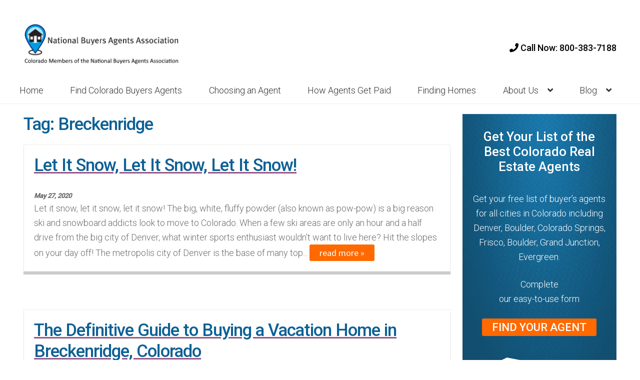

--- FILE ---
content_type: text/html; charset=UTF-8
request_url: https://homebuyerscolorado.org/tag/breckenridge/
body_size: 11857
content:
<!doctype html>
<html lang="en-US" prefix="og: http://ogp.me/ns#">
<head>
	<!-- Google Tag Manager -->
<script>(function(w,d,s,l,i){w[l]=w[l]||[];w[l].push({'gtm.start':
new Date().getTime(),event:'gtm.js'});var f=d.getElementsByTagName(s)[0],
j=d.createElement(s),dl=l!='dataLayer'?'&l='+l:'';j.async=true;j.src=
'https://www.googletagmanager.com/gtm.js?id='+i+dl;f.parentNode.insertBefore(j,f);
})(window,document,'script','dataLayer','GTM-569FLRXB');</script>
<!-- End Google Tag Manager -->
<meta charset="UTF-8">
<meta name="viewport" content="width=device-width, initial-scale=1">
<link rel="profile" href="http://gmpg.org/xfn/11">
<link rel="pingback" href="https://homebuyerscolorado.org/xmlrpc.php">

<title>Breckenridge Archives - Colorado Buyers Agents Association</title>
<meta name='robots' content='max-image-preview:large' />

<!-- This site is optimized with the Yoast SEO Premium plugin v9.3 - https://yoast.com/wordpress/plugins/seo/ -->
<link rel="canonical" href="https://homebuyerscolorado.org/tag/breckenridge/" />
<meta property="og:locale" content="en_US" />
<meta property="og:type" content="object" />
<meta property="og:title" content="Breckenridge Archives - Colorado Buyers Agents Association" />
<meta property="og:url" content="https://homebuyerscolorado.org/tag/breckenridge/" />
<meta property="og:site_name" content="Colorado Buyers Agents Association" />
<meta name="twitter:card" content="summary_large_image" />
<meta name="twitter:title" content="Breckenridge Archives - Colorado Buyers Agents Association" />
<!-- / Yoast SEO Premium plugin. -->

<link rel='dns-prefetch' href='//fonts.googleapis.com' />
<link rel="alternate" type="application/rss+xml" title="Colorado Buyers Agents Association &raquo; Feed" href="https://homebuyerscolorado.org/feed/" />
<link rel="alternate" type="application/rss+xml" title="Colorado Buyers Agents Association &raquo; Comments Feed" href="https://homebuyerscolorado.org/comments/feed/" />
<link rel="alternate" type="application/rss+xml" title="Colorado Buyers Agents Association &raquo; Breckenridge Tag Feed" href="https://homebuyerscolorado.org/tag/breckenridge/feed/" />
<script>
window._wpemojiSettings = {"baseUrl":"https:\/\/s.w.org\/images\/core\/emoji\/15.0.3\/72x72\/","ext":".png","svgUrl":"https:\/\/s.w.org\/images\/core\/emoji\/15.0.3\/svg\/","svgExt":".svg","source":{"concatemoji":"https:\/\/homebuyerscolorado.org\/wp-includes\/js\/wp-emoji-release.min.js?ver=6.5.7"}};
/*! This file is auto-generated */
!function(i,n){var o,s,e;function c(e){try{var t={supportTests:e,timestamp:(new Date).valueOf()};sessionStorage.setItem(o,JSON.stringify(t))}catch(e){}}function p(e,t,n){e.clearRect(0,0,e.canvas.width,e.canvas.height),e.fillText(t,0,0);var t=new Uint32Array(e.getImageData(0,0,e.canvas.width,e.canvas.height).data),r=(e.clearRect(0,0,e.canvas.width,e.canvas.height),e.fillText(n,0,0),new Uint32Array(e.getImageData(0,0,e.canvas.width,e.canvas.height).data));return t.every(function(e,t){return e===r[t]})}function u(e,t,n){switch(t){case"flag":return n(e,"\ud83c\udff3\ufe0f\u200d\u26a7\ufe0f","\ud83c\udff3\ufe0f\u200b\u26a7\ufe0f")?!1:!n(e,"\ud83c\uddfa\ud83c\uddf3","\ud83c\uddfa\u200b\ud83c\uddf3")&&!n(e,"\ud83c\udff4\udb40\udc67\udb40\udc62\udb40\udc65\udb40\udc6e\udb40\udc67\udb40\udc7f","\ud83c\udff4\u200b\udb40\udc67\u200b\udb40\udc62\u200b\udb40\udc65\u200b\udb40\udc6e\u200b\udb40\udc67\u200b\udb40\udc7f");case"emoji":return!n(e,"\ud83d\udc26\u200d\u2b1b","\ud83d\udc26\u200b\u2b1b")}return!1}function f(e,t,n){var r="undefined"!=typeof WorkerGlobalScope&&self instanceof WorkerGlobalScope?new OffscreenCanvas(300,150):i.createElement("canvas"),a=r.getContext("2d",{willReadFrequently:!0}),o=(a.textBaseline="top",a.font="600 32px Arial",{});return e.forEach(function(e){o[e]=t(a,e,n)}),o}function t(e){var t=i.createElement("script");t.src=e,t.defer=!0,i.head.appendChild(t)}"undefined"!=typeof Promise&&(o="wpEmojiSettingsSupports",s=["flag","emoji"],n.supports={everything:!0,everythingExceptFlag:!0},e=new Promise(function(e){i.addEventListener("DOMContentLoaded",e,{once:!0})}),new Promise(function(t){var n=function(){try{var e=JSON.parse(sessionStorage.getItem(o));if("object"==typeof e&&"number"==typeof e.timestamp&&(new Date).valueOf()<e.timestamp+604800&&"object"==typeof e.supportTests)return e.supportTests}catch(e){}return null}();if(!n){if("undefined"!=typeof Worker&&"undefined"!=typeof OffscreenCanvas&&"undefined"!=typeof URL&&URL.createObjectURL&&"undefined"!=typeof Blob)try{var e="postMessage("+f.toString()+"("+[JSON.stringify(s),u.toString(),p.toString()].join(",")+"));",r=new Blob([e],{type:"text/javascript"}),a=new Worker(URL.createObjectURL(r),{name:"wpTestEmojiSupports"});return void(a.onmessage=function(e){c(n=e.data),a.terminate(),t(n)})}catch(e){}c(n=f(s,u,p))}t(n)}).then(function(e){for(var t in e)n.supports[t]=e[t],n.supports.everything=n.supports.everything&&n.supports[t],"flag"!==t&&(n.supports.everythingExceptFlag=n.supports.everythingExceptFlag&&n.supports[t]);n.supports.everythingExceptFlag=n.supports.everythingExceptFlag&&!n.supports.flag,n.DOMReady=!1,n.readyCallback=function(){n.DOMReady=!0}}).then(function(){return e}).then(function(){var e;n.supports.everything||(n.readyCallback(),(e=n.source||{}).concatemoji?t(e.concatemoji):e.wpemoji&&e.twemoji&&(t(e.twemoji),t(e.wpemoji)))}))}((window,document),window._wpemojiSettings);
</script>
<style id='wp-emoji-styles-inline-css'>

	img.wp-smiley, img.emoji {
		display: inline !important;
		border: none !important;
		box-shadow: none !important;
		height: 1em !important;
		width: 1em !important;
		margin: 0 0.07em !important;
		vertical-align: -0.1em !important;
		background: none !important;
		padding: 0 !important;
	}
</style>
<link rel='stylesheet' id='wp-block-library-css' href='https://homebuyerscolorado.org/wp-includes/css/dist/block-library/style.min.css?ver=6.5.7' media='all' />
<style id='wp-block-library-theme-inline-css'>
.wp-block-audio figcaption{color:#555;font-size:13px;text-align:center}.is-dark-theme .wp-block-audio figcaption{color:#ffffffa6}.wp-block-audio{margin:0 0 1em}.wp-block-code{border:1px solid #ccc;border-radius:4px;font-family:Menlo,Consolas,monaco,monospace;padding:.8em 1em}.wp-block-embed figcaption{color:#555;font-size:13px;text-align:center}.is-dark-theme .wp-block-embed figcaption{color:#ffffffa6}.wp-block-embed{margin:0 0 1em}.blocks-gallery-caption{color:#555;font-size:13px;text-align:center}.is-dark-theme .blocks-gallery-caption{color:#ffffffa6}.wp-block-image figcaption{color:#555;font-size:13px;text-align:center}.is-dark-theme .wp-block-image figcaption{color:#ffffffa6}.wp-block-image{margin:0 0 1em}.wp-block-pullquote{border-bottom:4px solid;border-top:4px solid;color:currentColor;margin-bottom:1.75em}.wp-block-pullquote cite,.wp-block-pullquote footer,.wp-block-pullquote__citation{color:currentColor;font-size:.8125em;font-style:normal;text-transform:uppercase}.wp-block-quote{border-left:.25em solid;margin:0 0 1.75em;padding-left:1em}.wp-block-quote cite,.wp-block-quote footer{color:currentColor;font-size:.8125em;font-style:normal;position:relative}.wp-block-quote.has-text-align-right{border-left:none;border-right:.25em solid;padding-left:0;padding-right:1em}.wp-block-quote.has-text-align-center{border:none;padding-left:0}.wp-block-quote.is-large,.wp-block-quote.is-style-large,.wp-block-quote.is-style-plain{border:none}.wp-block-search .wp-block-search__label{font-weight:700}.wp-block-search__button{border:1px solid #ccc;padding:.375em .625em}:where(.wp-block-group.has-background){padding:1.25em 2.375em}.wp-block-separator.has-css-opacity{opacity:.4}.wp-block-separator{border:none;border-bottom:2px solid;margin-left:auto;margin-right:auto}.wp-block-separator.has-alpha-channel-opacity{opacity:1}.wp-block-separator:not(.is-style-wide):not(.is-style-dots){width:100px}.wp-block-separator.has-background:not(.is-style-dots){border-bottom:none;height:1px}.wp-block-separator.has-background:not(.is-style-wide):not(.is-style-dots){height:2px}.wp-block-table{margin:0 0 1em}.wp-block-table td,.wp-block-table th{word-break:normal}.wp-block-table figcaption{color:#555;font-size:13px;text-align:center}.is-dark-theme .wp-block-table figcaption{color:#ffffffa6}.wp-block-video figcaption{color:#555;font-size:13px;text-align:center}.is-dark-theme .wp-block-video figcaption{color:#ffffffa6}.wp-block-video{margin:0 0 1em}.wp-block-template-part.has-background{margin-bottom:0;margin-top:0;padding:1.25em 2.375em}
</style>
<link rel='stylesheet' id='storefront-gutenberg-blocks-css' href='https://homebuyerscolorado.org/wp-content/themes/storefront/assets/css/base/gutenberg-blocks.css?ver=3.8.1' media='all' />
<style id='storefront-gutenberg-blocks-inline-css'>

				.wp-block-button__link:not(.has-text-color) {
					color: #333333;
				}

				.wp-block-button__link:not(.has-text-color):hover,
				.wp-block-button__link:not(.has-text-color):focus,
				.wp-block-button__link:not(.has-text-color):active {
					color: #333333;
				}

				.wp-block-button__link:not(.has-background) {
					background-color: #eeeeee;
				}

				.wp-block-button__link:not(.has-background):hover,
				.wp-block-button__link:not(.has-background):focus,
				.wp-block-button__link:not(.has-background):active {
					border-color: #d5d5d5;
					background-color: #d5d5d5;
				}

				.wp-block-quote footer,
				.wp-block-quote cite,
				.wp-block-quote__citation {
					color: #6d6d6d;
				}

				.wp-block-pullquote cite,
				.wp-block-pullquote footer,
				.wp-block-pullquote__citation {
					color: #6d6d6d;
				}

				.wp-block-image figcaption {
					color: #6d6d6d;
				}

				.wp-block-separator.is-style-dots::before {
					color: #333333;
				}

				.wp-block-file a.wp-block-file__button {
					color: #333333;
					background-color: #eeeeee;
					border-color: #eeeeee;
				}

				.wp-block-file a.wp-block-file__button:hover,
				.wp-block-file a.wp-block-file__button:focus,
				.wp-block-file a.wp-block-file__button:active {
					color: #333333;
					background-color: #d5d5d5;
				}

				.wp-block-code,
				.wp-block-preformatted pre {
					color: #6d6d6d;
				}

				.wp-block-table:not( .has-background ):not( .is-style-stripes ) tbody tr:nth-child(2n) td {
					background-color: #fdfdfd;
				}

				.wp-block-cover .wp-block-cover__inner-container h1:not(.has-text-color),
				.wp-block-cover .wp-block-cover__inner-container h2:not(.has-text-color),
				.wp-block-cover .wp-block-cover__inner-container h3:not(.has-text-color),
				.wp-block-cover .wp-block-cover__inner-container h4:not(.has-text-color),
				.wp-block-cover .wp-block-cover__inner-container h5:not(.has-text-color),
				.wp-block-cover .wp-block-cover__inner-container h6:not(.has-text-color) {
					color: #000000;
				}

				.wc-block-components-price-slider__range-input-progress,
				.rtl .wc-block-components-price-slider__range-input-progress {
					--range-color: #96588a;
				}

				/* Target only IE11 */
				@media all and (-ms-high-contrast: none), (-ms-high-contrast: active) {
					.wc-block-components-price-slider__range-input-progress {
						background: #96588a;
					}
				}

				.wc-block-components-button:not(.is-link) {
					background-color: #333333;
					color: #ffffff;
				}

				.wc-block-components-button:not(.is-link):hover,
				.wc-block-components-button:not(.is-link):focus,
				.wc-block-components-button:not(.is-link):active {
					background-color: #1a1a1a;
					color: #ffffff;
				}

				.wc-block-components-button:not(.is-link):disabled {
					background-color: #333333;
					color: #ffffff;
				}

				.wc-block-cart__submit-container {
					background-color: #ffffff;
				}

				.wc-block-cart__submit-container::before {
					color: rgba(220,220,220,0.5);
				}

				.wc-block-components-order-summary-item__quantity {
					background-color: #ffffff;
					border-color: #6d6d6d;
					box-shadow: 0 0 0 2px #ffffff;
					color: #6d6d6d;
				}
			
</style>
<style id='classic-theme-styles-inline-css'>
/*! This file is auto-generated */
.wp-block-button__link{color:#fff;background-color:#32373c;border-radius:9999px;box-shadow:none;text-decoration:none;padding:calc(.667em + 2px) calc(1.333em + 2px);font-size:1.125em}.wp-block-file__button{background:#32373c;color:#fff;text-decoration:none}
</style>
<style id='global-styles-inline-css'>
body{--wp--preset--color--black: #000000;--wp--preset--color--cyan-bluish-gray: #abb8c3;--wp--preset--color--white: #ffffff;--wp--preset--color--pale-pink: #f78da7;--wp--preset--color--vivid-red: #cf2e2e;--wp--preset--color--luminous-vivid-orange: #ff6900;--wp--preset--color--luminous-vivid-amber: #fcb900;--wp--preset--color--light-green-cyan: #7bdcb5;--wp--preset--color--vivid-green-cyan: #00d084;--wp--preset--color--pale-cyan-blue: #8ed1fc;--wp--preset--color--vivid-cyan-blue: #0693e3;--wp--preset--color--vivid-purple: #9b51e0;--wp--preset--gradient--vivid-cyan-blue-to-vivid-purple: linear-gradient(135deg,rgba(6,147,227,1) 0%,rgb(155,81,224) 100%);--wp--preset--gradient--light-green-cyan-to-vivid-green-cyan: linear-gradient(135deg,rgb(122,220,180) 0%,rgb(0,208,130) 100%);--wp--preset--gradient--luminous-vivid-amber-to-luminous-vivid-orange: linear-gradient(135deg,rgba(252,185,0,1) 0%,rgba(255,105,0,1) 100%);--wp--preset--gradient--luminous-vivid-orange-to-vivid-red: linear-gradient(135deg,rgba(255,105,0,1) 0%,rgb(207,46,46) 100%);--wp--preset--gradient--very-light-gray-to-cyan-bluish-gray: linear-gradient(135deg,rgb(238,238,238) 0%,rgb(169,184,195) 100%);--wp--preset--gradient--cool-to-warm-spectrum: linear-gradient(135deg,rgb(74,234,220) 0%,rgb(151,120,209) 20%,rgb(207,42,186) 40%,rgb(238,44,130) 60%,rgb(251,105,98) 80%,rgb(254,248,76) 100%);--wp--preset--gradient--blush-light-purple: linear-gradient(135deg,rgb(255,206,236) 0%,rgb(152,150,240) 100%);--wp--preset--gradient--blush-bordeaux: linear-gradient(135deg,rgb(254,205,165) 0%,rgb(254,45,45) 50%,rgb(107,0,62) 100%);--wp--preset--gradient--luminous-dusk: linear-gradient(135deg,rgb(255,203,112) 0%,rgb(199,81,192) 50%,rgb(65,88,208) 100%);--wp--preset--gradient--pale-ocean: linear-gradient(135deg,rgb(255,245,203) 0%,rgb(182,227,212) 50%,rgb(51,167,181) 100%);--wp--preset--gradient--electric-grass: linear-gradient(135deg,rgb(202,248,128) 0%,rgb(113,206,126) 100%);--wp--preset--gradient--midnight: linear-gradient(135deg,rgb(2,3,129) 0%,rgb(40,116,252) 100%);--wp--preset--font-size--small: 14px;--wp--preset--font-size--medium: 23px;--wp--preset--font-size--large: 26px;--wp--preset--font-size--x-large: 42px;--wp--preset--font-size--normal: 16px;--wp--preset--font-size--huge: 37px;--wp--preset--spacing--20: 0.44rem;--wp--preset--spacing--30: 0.67rem;--wp--preset--spacing--40: 1rem;--wp--preset--spacing--50: 1.5rem;--wp--preset--spacing--60: 2.25rem;--wp--preset--spacing--70: 3.38rem;--wp--preset--spacing--80: 5.06rem;--wp--preset--shadow--natural: 6px 6px 9px rgba(0, 0, 0, 0.2);--wp--preset--shadow--deep: 12px 12px 50px rgba(0, 0, 0, 0.4);--wp--preset--shadow--sharp: 6px 6px 0px rgba(0, 0, 0, 0.2);--wp--preset--shadow--outlined: 6px 6px 0px -3px rgba(255, 255, 255, 1), 6px 6px rgba(0, 0, 0, 1);--wp--preset--shadow--crisp: 6px 6px 0px rgba(0, 0, 0, 1);}:where(.is-layout-flex){gap: 0.5em;}:where(.is-layout-grid){gap: 0.5em;}body .is-layout-flex{display: flex;}body .is-layout-flex{flex-wrap: wrap;align-items: center;}body .is-layout-flex > *{margin: 0;}body .is-layout-grid{display: grid;}body .is-layout-grid > *{margin: 0;}:where(.wp-block-columns.is-layout-flex){gap: 2em;}:where(.wp-block-columns.is-layout-grid){gap: 2em;}:where(.wp-block-post-template.is-layout-flex){gap: 1.25em;}:where(.wp-block-post-template.is-layout-grid){gap: 1.25em;}.has-black-color{color: var(--wp--preset--color--black) !important;}.has-cyan-bluish-gray-color{color: var(--wp--preset--color--cyan-bluish-gray) !important;}.has-white-color{color: var(--wp--preset--color--white) !important;}.has-pale-pink-color{color: var(--wp--preset--color--pale-pink) !important;}.has-vivid-red-color{color: var(--wp--preset--color--vivid-red) !important;}.has-luminous-vivid-orange-color{color: var(--wp--preset--color--luminous-vivid-orange) !important;}.has-luminous-vivid-amber-color{color: var(--wp--preset--color--luminous-vivid-amber) !important;}.has-light-green-cyan-color{color: var(--wp--preset--color--light-green-cyan) !important;}.has-vivid-green-cyan-color{color: var(--wp--preset--color--vivid-green-cyan) !important;}.has-pale-cyan-blue-color{color: var(--wp--preset--color--pale-cyan-blue) !important;}.has-vivid-cyan-blue-color{color: var(--wp--preset--color--vivid-cyan-blue) !important;}.has-vivid-purple-color{color: var(--wp--preset--color--vivid-purple) !important;}.has-black-background-color{background-color: var(--wp--preset--color--black) !important;}.has-cyan-bluish-gray-background-color{background-color: var(--wp--preset--color--cyan-bluish-gray) !important;}.has-white-background-color{background-color: var(--wp--preset--color--white) !important;}.has-pale-pink-background-color{background-color: var(--wp--preset--color--pale-pink) !important;}.has-vivid-red-background-color{background-color: var(--wp--preset--color--vivid-red) !important;}.has-luminous-vivid-orange-background-color{background-color: var(--wp--preset--color--luminous-vivid-orange) !important;}.has-luminous-vivid-amber-background-color{background-color: var(--wp--preset--color--luminous-vivid-amber) !important;}.has-light-green-cyan-background-color{background-color: var(--wp--preset--color--light-green-cyan) !important;}.has-vivid-green-cyan-background-color{background-color: var(--wp--preset--color--vivid-green-cyan) !important;}.has-pale-cyan-blue-background-color{background-color: var(--wp--preset--color--pale-cyan-blue) !important;}.has-vivid-cyan-blue-background-color{background-color: var(--wp--preset--color--vivid-cyan-blue) !important;}.has-vivid-purple-background-color{background-color: var(--wp--preset--color--vivid-purple) !important;}.has-black-border-color{border-color: var(--wp--preset--color--black) !important;}.has-cyan-bluish-gray-border-color{border-color: var(--wp--preset--color--cyan-bluish-gray) !important;}.has-white-border-color{border-color: var(--wp--preset--color--white) !important;}.has-pale-pink-border-color{border-color: var(--wp--preset--color--pale-pink) !important;}.has-vivid-red-border-color{border-color: var(--wp--preset--color--vivid-red) !important;}.has-luminous-vivid-orange-border-color{border-color: var(--wp--preset--color--luminous-vivid-orange) !important;}.has-luminous-vivid-amber-border-color{border-color: var(--wp--preset--color--luminous-vivid-amber) !important;}.has-light-green-cyan-border-color{border-color: var(--wp--preset--color--light-green-cyan) !important;}.has-vivid-green-cyan-border-color{border-color: var(--wp--preset--color--vivid-green-cyan) !important;}.has-pale-cyan-blue-border-color{border-color: var(--wp--preset--color--pale-cyan-blue) !important;}.has-vivid-cyan-blue-border-color{border-color: var(--wp--preset--color--vivid-cyan-blue) !important;}.has-vivid-purple-border-color{border-color: var(--wp--preset--color--vivid-purple) !important;}.has-vivid-cyan-blue-to-vivid-purple-gradient-background{background: var(--wp--preset--gradient--vivid-cyan-blue-to-vivid-purple) !important;}.has-light-green-cyan-to-vivid-green-cyan-gradient-background{background: var(--wp--preset--gradient--light-green-cyan-to-vivid-green-cyan) !important;}.has-luminous-vivid-amber-to-luminous-vivid-orange-gradient-background{background: var(--wp--preset--gradient--luminous-vivid-amber-to-luminous-vivid-orange) !important;}.has-luminous-vivid-orange-to-vivid-red-gradient-background{background: var(--wp--preset--gradient--luminous-vivid-orange-to-vivid-red) !important;}.has-very-light-gray-to-cyan-bluish-gray-gradient-background{background: var(--wp--preset--gradient--very-light-gray-to-cyan-bluish-gray) !important;}.has-cool-to-warm-spectrum-gradient-background{background: var(--wp--preset--gradient--cool-to-warm-spectrum) !important;}.has-blush-light-purple-gradient-background{background: var(--wp--preset--gradient--blush-light-purple) !important;}.has-blush-bordeaux-gradient-background{background: var(--wp--preset--gradient--blush-bordeaux) !important;}.has-luminous-dusk-gradient-background{background: var(--wp--preset--gradient--luminous-dusk) !important;}.has-pale-ocean-gradient-background{background: var(--wp--preset--gradient--pale-ocean) !important;}.has-electric-grass-gradient-background{background: var(--wp--preset--gradient--electric-grass) !important;}.has-midnight-gradient-background{background: var(--wp--preset--gradient--midnight) !important;}.has-small-font-size{font-size: var(--wp--preset--font-size--small) !important;}.has-medium-font-size{font-size: var(--wp--preset--font-size--medium) !important;}.has-large-font-size{font-size: var(--wp--preset--font-size--large) !important;}.has-x-large-font-size{font-size: var(--wp--preset--font-size--x-large) !important;}
.wp-block-navigation a:where(:not(.wp-element-button)){color: inherit;}
:where(.wp-block-post-template.is-layout-flex){gap: 1.25em;}:where(.wp-block-post-template.is-layout-grid){gap: 1.25em;}
:where(.wp-block-columns.is-layout-flex){gap: 2em;}:where(.wp-block-columns.is-layout-grid){gap: 2em;}
.wp-block-pullquote{font-size: 1.5em;line-height: 1.6;}
</style>
<link rel='stylesheet' id='parente2-style-css' href='https://homebuyerscolorado.org/wp-content/themes/storefront/style.css?ver=6.5.7' media='all' />
<link rel='stylesheet' id='childe2-style-css' href='https://homebuyerscolorado.org/wp-content/themes/ChildStorefront/style.css?ver=6.5.7' media='all' />
<link rel='stylesheet' id='storefront-style-css' href='https://homebuyerscolorado.org/wp-content/themes/storefront/style.css?ver=3.8.1' media='all' />
<style id='storefront-style-inline-css'>

			.main-navigation ul li a,
			.site-title a,
			ul.menu li a,
			.site-branding h1 a,
			button.menu-toggle,
			button.menu-toggle:hover,
			.handheld-navigation .dropdown-toggle {
				color: #333333;
			}

			button.menu-toggle,
			button.menu-toggle:hover {
				border-color: #333333;
			}

			.main-navigation ul li a:hover,
			.main-navigation ul li:hover > a,
			.site-title a:hover,
			.site-header ul.menu li.current-menu-item > a {
				color: #747474;
			}

			table:not( .has-background ) th {
				background-color: #f8f8f8;
			}

			table:not( .has-background ) tbody td {
				background-color: #fdfdfd;
			}

			table:not( .has-background ) tbody tr:nth-child(2n) td,
			fieldset,
			fieldset legend {
				background-color: #fbfbfb;
			}

			.site-header,
			.secondary-navigation ul ul,
			.main-navigation ul.menu > li.menu-item-has-children:after,
			.secondary-navigation ul.menu ul,
			.storefront-handheld-footer-bar,
			.storefront-handheld-footer-bar ul li > a,
			.storefront-handheld-footer-bar ul li.search .site-search,
			button.menu-toggle,
			button.menu-toggle:hover {
				background-color: #ffffff;
			}

			p.site-description,
			.site-header,
			.storefront-handheld-footer-bar {
				color: #404040;
			}

			button.menu-toggle:after,
			button.menu-toggle:before,
			button.menu-toggle span:before {
				background-color: #333333;
			}

			h1, h2, h3, h4, h5, h6, .wc-block-grid__product-title {
				color: #333333;
			}

			.widget h1 {
				border-bottom-color: #333333;
			}

			body,
			.secondary-navigation a {
				color: #6d6d6d;
			}

			.widget-area .widget a,
			.hentry .entry-header .posted-on a,
			.hentry .entry-header .post-author a,
			.hentry .entry-header .post-comments a,
			.hentry .entry-header .byline a {
				color: #727272;
			}

			a {
				color: #96588a;
			}

			a:focus,
			button:focus,
			.button.alt:focus,
			input:focus,
			textarea:focus,
			input[type="button"]:focus,
			input[type="reset"]:focus,
			input[type="submit"]:focus,
			input[type="email"]:focus,
			input[type="tel"]:focus,
			input[type="url"]:focus,
			input[type="password"]:focus,
			input[type="search"]:focus {
				outline-color: #96588a;
			}

			button, input[type="button"], input[type="reset"], input[type="submit"], .button, .widget a.button {
				background-color: #eeeeee;
				border-color: #eeeeee;
				color: #333333;
			}

			button:hover, input[type="button"]:hover, input[type="reset"]:hover, input[type="submit"]:hover, .button:hover, .widget a.button:hover {
				background-color: #d5d5d5;
				border-color: #d5d5d5;
				color: #333333;
			}

			button.alt, input[type="button"].alt, input[type="reset"].alt, input[type="submit"].alt, .button.alt, .widget-area .widget a.button.alt {
				background-color: #333333;
				border-color: #333333;
				color: #ffffff;
			}

			button.alt:hover, input[type="button"].alt:hover, input[type="reset"].alt:hover, input[type="submit"].alt:hover, .button.alt:hover, .widget-area .widget a.button.alt:hover {
				background-color: #1a1a1a;
				border-color: #1a1a1a;
				color: #ffffff;
			}

			.pagination .page-numbers li .page-numbers.current {
				background-color: #e6e6e6;
				color: #636363;
			}

			#comments .comment-list .comment-content .comment-text {
				background-color: #f8f8f8;
			}

			.site-footer {
				background-color: #f0f0f0;
				color: #6d6d6d;
			}

			.site-footer a:not(.button):not(.components-button) {
				color: #333333;
			}

			.site-footer .storefront-handheld-footer-bar a:not(.button):not(.components-button) {
				color: #333333;
			}

			.site-footer h1, .site-footer h2, .site-footer h3, .site-footer h4, .site-footer h5, .site-footer h6, .site-footer .widget .widget-title, .site-footer .widget .widgettitle {
				color: #333333;
			}

			.page-template-template-homepage.has-post-thumbnail .type-page.has-post-thumbnail .entry-title {
				color: #000000;
			}

			.page-template-template-homepage.has-post-thumbnail .type-page.has-post-thumbnail .entry-content {
				color: #000000;
			}

			@media screen and ( min-width: 768px ) {
				.secondary-navigation ul.menu a:hover {
					color: #595959;
				}

				.secondary-navigation ul.menu a {
					color: #404040;
				}

				.main-navigation ul.menu ul.sub-menu,
				.main-navigation ul.nav-menu ul.children {
					background-color: #f0f0f0;
				}

				.site-header {
					border-bottom-color: #f0f0f0;
				}
			}
</style>
<link rel='stylesheet' id='storefront-icons-css' href='https://homebuyerscolorado.org/wp-content/themes/storefront/assets/css/base/icons.css?ver=3.8.1' media='all' />
<link rel='stylesheet' id='storefront-fonts-css' href='https://fonts.googleapis.com/css?family=Source+Sans+Pro%3A400%2C300%2C300italic%2C400italic%2C600%2C700%2C900&#038;subset=latin%2Clatin-ext&#038;ver=3.8.1' media='all' />
<link rel='stylesheet' id='storefront-child-style-css' href='https://homebuyerscolorado.org/wp-content/themes/ChildStorefront/style.css?ver=1.0' media='all' />
<link rel="https://api.w.org/" href="https://homebuyerscolorado.org/wp-json/" /><link rel="alternate" type="application/json" href="https://homebuyerscolorado.org/wp-json/wp/v2/tags/65" /><link rel="EditURI" type="application/rsd+xml" title="RSD" href="https://homebuyerscolorado.org/xmlrpc.php?rsd" />
<meta name="generator" content="WordPress 6.5.7" />
<link rel="icon" href="https://homebuyerscolorado.org/wp-content/uploads/2018/12/cropped-favicon-colorado-exclusive-buyer-agents-association-cebaa-logo-32x32.png" sizes="32x32" />
<link rel="icon" href="https://homebuyerscolorado.org/wp-content/uploads/2018/12/cropped-favicon-colorado-exclusive-buyer-agents-association-cebaa-logo-192x192.png" sizes="192x192" />
<link rel="apple-touch-icon" href="https://homebuyerscolorado.org/wp-content/uploads/2018/12/cropped-favicon-colorado-exclusive-buyer-agents-association-cebaa-logo-180x180.png" />
<meta name="msapplication-TileImage" content="https://homebuyerscolorado.org/wp-content/uploads/2018/12/cropped-favicon-colorado-exclusive-buyer-agents-association-cebaa-logo-270x270.png" />





	
<!-- Google tag (gtag.js) -->
<script async src="https://www.googletagmanager.com/gtag/js?id=G-VXQWSBTPRT"></script>
<script>
  window.dataLayer = window.dataLayer || [];
  function gtag(){dataLayer.push(arguments);}
  gtag('js', new Date());

  gtag('config', 'G-VXQWSBTPRT');
</script>


<script>
  (function(w,d,t,r,u)
  {
    var f,n,i;
    w[u]=w[u]||[],f=function()
    {
      var o={ti:"36004187"};
      o.q=w[u],w[u]=new UET(o),w[u].push("pageLoad")
    },
    n=d.createElement(t),n.src=r,n.async=1,n.onload=n.onreadystatechange=function()
    {
      var s=this.readyState;
      s&&s!=="loaded"&&s!=="complete"||(f(),n.onload=n.onreadystatechange=null)
    },
    i=d.getElementsByTagName(t)[0],i.parentNode.insertBefore(n,i)
  })
  (window,document,"script","//bat.bing.com/bat.js","uetq");

  function uet_report_conversion() {
    window.uetq = window.uetq || [];
    window.uetq.push("event", "submit_cebaalead_form", {});
  }
  
  
  
</script>

<!-- Google tag (gtag.js) -->
<script async src="https://www.googletagmanager.com/gtag/js?id=AW-1072312349">
</script>
<script>
  window.dataLayer = window.dataLayer || [];
  function gtag(){dataLayer.push(arguments);}
  gtag('js', new Date());

  gtag('config', 'AW-1072312349');
</script>



<link href="https://fonts.googleapis.com/css2?family=Roboto:wght@100;300;500&display=swap" rel="stylesheet">



</head>

<body class="archive tag tag-breckenridge tag-65 wp-custom-logo wp-embed-responsive group-blog no-wc-breadcrumb storefront-align-wide right-sidebar">



<div id="page" class="hfeed site">

	
	<header id="masthead" class="site-header" role="banner" style="">

		<div class="col-full">		<a class="skip-link screen-reader-text" href="#site-navigation">Skip to navigation</a>
		<a class="skip-link screen-reader-text" href="#content">Skip to content</a>
			<div class="site-branding">
			<a href="https://homebuyerscolorado.org" class="custom-logo-link" rel="home" aria-current="page">
			<img width="641" height="171" src="https://homebuyerscolorado.org/wp-content/uploads/2018/12/nba-logo.png" class="custom-logo" alt="CEBAA"  ></a>		
	<a class='phn' href="tel:8003637188"><i class="fa fa-phone"></i>&nbsp;Call Now: 800-383-7188</a>
	</div>

    </div><div class="storefront-primary-navigation"><div class="col-full">		<nav id="site-navigation" class="main-navigation" role="navigation" aria-label="Primary Navigation">
		<button class="menu-toggle" aria-controls="site-navigation" aria-expanded="false"><span>Menu</span></button>
			<div class="primary-navigation"><ul id="menu-main" class="menu"><li id="menu-item-93" class="menu-item menu-item-type-post_type menu-item-object-page menu-item-home menu-item-93"><a href="https://homebuyerscolorado.org/">Home</a></li>
<li id="menu-item-4618" class="menu-item menu-item-type-post_type menu-item-object-page menu-item-4618"><a href="https://homebuyerscolorado.org/find-buyers-agent/">Find Colorado Buyers Agents</a></li>
<li id="menu-item-88" class="menu-item menu-item-type-post_type menu-item-object-page menu-item-88"><a href="https://homebuyerscolorado.org/how-to-choose-a-colorado-buyers-agent/">Choosing an Agent</a></li>
<li id="menu-item-89" class="menu-item menu-item-type-post_type menu-item-object-page menu-item-89"><a href="https://homebuyerscolorado.org/how-colorado-buyers-agents-get-paid/">How Agents Get Paid</a></li>
<li id="menu-item-90" class="menu-item menu-item-type-post_type menu-item-object-page menu-item-90"><a href="https://homebuyerscolorado.org/colorado-homes-for-sale/">Finding Homes</a></li>
<li id="menu-item-91" class="menu-item menu-item-type-post_type menu-item-object-page menu-item-has-children menu-item-91"><a href="https://homebuyerscolorado.org/about-us/">About Us</a>
<ul class="sub-menu">
	<li id="menu-item-5527" class="menu-item menu-item-type-post_type menu-item-object-page menu-item-5527"><a href="https://homebuyerscolorado.org/about-us/">About Us</a></li>
	<li id="menu-item-5577" class="menu-item menu-item-type-post_type menu-item-object-pressreleases menu-item-5577"><a href="https://homebuyerscolorado.org/pressreleases/colorado-real-estate-buyer-agents-association-releases-eba-selection-guide/">Press Releases</a></li>
</ul>
</li>
<li id="menu-item-5510" class="menu-item menu-item-type-custom menu-item-object-custom menu-item-has-children menu-item-5510"><a href="https://homebuyerscolorado.org/blog">Blog</a>
<ul class="sub-menu">
	<li id="menu-item-5564" class="menu-item menu-item-type-custom menu-item-object-custom menu-item-5564"><a href="https://homebuyerscolorado.org/blog">Blog</a></li>
	<li id="menu-item-5565" class="menu-item menu-item-type-custom menu-item-object-custom menu-item-5565"><a href="https://homebuyerscolorado.org/category/podcast/">Podcast</a></li>
	<li id="menu-item-5567" class="menu-item menu-item-type-custom menu-item-object-custom menu-item-5567"><a href="https://homebuyerscolorado.org/category/relocate-to-colorado/">Relocate to Colorado</a></li>
	<li id="menu-item-5566" class="menu-item menu-item-type-custom menu-item-object-custom menu-item-5566"><a href="https://homebuyerscolorado.org/category/home-buying-process/">Home Buying Process</a></li>
	<li id="menu-item-5568" class="menu-item menu-item-type-custom menu-item-object-custom menu-item-5568"><a href="https://homebuyerscolorado.org/category/gallery/">Colorado Cities</a></li>
	<li id="menu-item-5569" class="menu-item menu-item-type-custom menu-item-object-custom menu-item-5569"><a href="https://homebuyerscolorado.org/category/denver-real-estate/">Denver Real Estate</a></li>
	<li id="menu-item-5570" class="menu-item menu-item-type-custom menu-item-object-custom menu-item-5570"><a href="https://homebuyerscolorado.org/category/best-colorado-buyers-agents/">Market Updates &#038; Tips</a></li>
	<li id="menu-item-5571" class="menu-item menu-item-type-custom menu-item-object-custom menu-item-5571"><a href="https://homebuyerscolorado.org/category/first-time-home-buyers/">First time Home Buyers</a></li>
	<li id="menu-item-5572" class="menu-item menu-item-type-custom menu-item-object-custom menu-item-5572"><a href="https://homebuyerscolorado.org/category/buy-investment-property-colorado/">Investment Property</a></li>
	<li id="menu-item-5573" class="menu-item menu-item-type-custom menu-item-object-custom menu-item-5573"><a href="https://homebuyerscolorado.org/category/buy-vacation-home-colorado/">Vacation and 2nd Homes</a></li>
</ul>
</li>
</ul></div><div class="handheld-navigation"><ul id="menu-main-1" class="menu"><li class="menu-item menu-item-type-post_type menu-item-object-page menu-item-home menu-item-93"><a href="https://homebuyerscolorado.org/">Home</a></li>
<li class="menu-item menu-item-type-post_type menu-item-object-page menu-item-4618"><a href="https://homebuyerscolorado.org/find-buyers-agent/">Find Colorado Buyers Agents</a></li>
<li class="menu-item menu-item-type-post_type menu-item-object-page menu-item-88"><a href="https://homebuyerscolorado.org/how-to-choose-a-colorado-buyers-agent/">Choosing an Agent</a></li>
<li class="menu-item menu-item-type-post_type menu-item-object-page menu-item-89"><a href="https://homebuyerscolorado.org/how-colorado-buyers-agents-get-paid/">How Agents Get Paid</a></li>
<li class="menu-item menu-item-type-post_type menu-item-object-page menu-item-90"><a href="https://homebuyerscolorado.org/colorado-homes-for-sale/">Finding Homes</a></li>
<li class="menu-item menu-item-type-post_type menu-item-object-page menu-item-has-children menu-item-91"><a href="https://homebuyerscolorado.org/about-us/">About Us</a>
<ul class="sub-menu">
	<li class="menu-item menu-item-type-post_type menu-item-object-page menu-item-5527"><a href="https://homebuyerscolorado.org/about-us/">About Us</a></li>
	<li class="menu-item menu-item-type-post_type menu-item-object-pressreleases menu-item-5577"><a href="https://homebuyerscolorado.org/pressreleases/colorado-real-estate-buyer-agents-association-releases-eba-selection-guide/">Press Releases</a></li>
</ul>
</li>
<li class="menu-item menu-item-type-custom menu-item-object-custom menu-item-has-children menu-item-5510"><a href="https://homebuyerscolorado.org/blog">Blog</a>
<ul class="sub-menu">
	<li class="menu-item menu-item-type-custom menu-item-object-custom menu-item-5564"><a href="https://homebuyerscolorado.org/blog">Blog</a></li>
	<li class="menu-item menu-item-type-custom menu-item-object-custom menu-item-5565"><a href="https://homebuyerscolorado.org/category/podcast/">Podcast</a></li>
	<li class="menu-item menu-item-type-custom menu-item-object-custom menu-item-5567"><a href="https://homebuyerscolorado.org/category/relocate-to-colorado/">Relocate to Colorado</a></li>
	<li class="menu-item menu-item-type-custom menu-item-object-custom menu-item-5566"><a href="https://homebuyerscolorado.org/category/home-buying-process/">Home Buying Process</a></li>
	<li class="menu-item menu-item-type-custom menu-item-object-custom menu-item-5568"><a href="https://homebuyerscolorado.org/category/gallery/">Colorado Cities</a></li>
	<li class="menu-item menu-item-type-custom menu-item-object-custom menu-item-5569"><a href="https://homebuyerscolorado.org/category/denver-real-estate/">Denver Real Estate</a></li>
	<li class="menu-item menu-item-type-custom menu-item-object-custom menu-item-5570"><a href="https://homebuyerscolorado.org/category/best-colorado-buyers-agents/">Market Updates &#038; Tips</a></li>
	<li class="menu-item menu-item-type-custom menu-item-object-custom menu-item-5571"><a href="https://homebuyerscolorado.org/category/first-time-home-buyers/">First time Home Buyers</a></li>
	<li class="menu-item menu-item-type-custom menu-item-object-custom menu-item-5572"><a href="https://homebuyerscolorado.org/category/buy-investment-property-colorado/">Investment Property</a></li>
	<li class="menu-item menu-item-type-custom menu-item-object-custom menu-item-5573"><a href="https://homebuyerscolorado.org/category/buy-vacation-home-colorado/">Vacation and 2nd Homes</a></li>
</ul>
</li>
</ul></div>		</nav><!-- #site-navigation -->
		</div></div>
	</header><!-- #masthead -->

	
	<div id="content" class="site-content" tabindex="-1">
		<div class="col-full">

		
	<div id="primary" class="content-area">
		<main id="main" class="site-main" role="main">

		
			<header class="page-header">
				<h1 class="page-title">Tag: <span>Breckenridge</span></h1>			</header><!-- .page-header -->

			
<article id="post-873" class="post-873 post type-post status-publish format-standard hentry category-benefits-eba category-colorado-blog category-gallery category-house-prices tag-aspen tag-average-home-price tag-breckenridge tag-buyer-representation tag-buying-a-home tag-colorado tag-colorado-exclusive-buyers-agent tag-denver tag-golden tag-housing-market tag-keystone tag-living-in-colorado tag-loveland tag-ski tag-ski-areas tag-snowboard tag-winter-park">

		<style>
	.hentry .wp-post-image {
    margin-right: 20px;
	float: left;
}
h1.entry-title {
    display: inline;
	clear: both;
}
.entry-content  {
display: inline-block;
padding: 20px;
border: 1px solid #ededed;
box-shadow: 0px 6px 1px #ccc;

}
		.cusButton {

    line-height: normal !important;
			margin:0px !important;
    background: #ff6900;
    font-size: 18px;
			padding: 5px 20px !important;
		}


</style>
	<div class="entry-content lp" itemprop="articleBody">

		
		<a href="#"><h1 class="alpha entry-title">Let It Snow, Let It Snow, Let It Snow!</h1></a><br/><br/><span style="font-size:13px; font-weight:bold; font-style:italic;display:block;">May 27, 2020</span>Let it snow, let it snow, let it snow! The big, white, fluffy powder (also known as pow-pow) is a big reason ski and snowboard addicts look to move to Colorado. When a few ski areas are only an hour and a half drive from the big city of Denver, what winter sports enthusiast wouldn't want to live here? Hit the slopes on your day off! The metropolis city of Denver is the base of many top... <a href="https://homebuyerscolorado.org/move-to-colorado-with-an-exclusive-buyers-agent/"><button class="cusButton">read more &raquo;</button></a>	
	</div><!– .entry-content –>
	
</article><!-- #post-## -->

<article id="post-1931" class="post-1931 post type-post status-publish format-standard hentry category-buy-investment-property-colorado category-buy-vacation-home-colorado category-gallery category-ski-resort-real-estate tag-breckenridge tag-buying-a-vacation-home tag-colorado tag-colorado-buyers-agent tag-condo tag-local-buyers-agent tag-ski-town">

		<style>
	.hentry .wp-post-image {
    margin-right: 20px;
	float: left;
}
h1.entry-title {
    display: inline;
	clear: both;
}
.entry-content  {
display: inline-block;
padding: 20px;
border: 1px solid #ededed;
box-shadow: 0px 6px 1px #ccc;

}
		.cusButton {

    line-height: normal !important;
			margin:0px !important;
    background: #ff6900;
    font-size: 18px;
			padding: 5px 20px !important;
		}


</style>
	<div class="entry-content lp" itemprop="articleBody">

		
		<a href="#"><h1 class="alpha entry-title">The Definitive Guide to Buying a Vacation Home in Breckenridge, Colorado</h1></a><br/><br/><span style="font-size:13px; font-weight:bold; font-style:italic;display:block;">May 5, 2020</span>Perfect town #3 Following up last week's article on buying a vacation home in Beaver Creek, Colorado, I will introduce you to a little town called Breckenridge. Well ok, it isn't that little. It is a great ski town with a small-town feel. As usual, I will compare roughly a 1,000 square foot condo: purchase price, monthly mortgage rate, rental income value, nightlife, and other things to do... <a href="https://homebuyerscolorado.org/the-definitive-guide-to-buying-a-vacation-home-in-breckenridge-colorado/"><button class="cusButton">read more &raquo;</button></a>	
	</div><!– .entry-content –>
	
</article><!-- #post-## -->

<article id="post-1836" class="post-1836 post type-post status-publish format-standard hentry category-uncategorized tag-breckenridge tag-colorado-rental-home tag-lake-dillon tag-rental-property tag-vacation-home-in-colorado">

		<style>
	.hentry .wp-post-image {
    margin-right: 20px;
	float: left;
}
h1.entry-title {
    display: inline;
	clear: both;
}
.entry-content  {
display: inline-block;
padding: 20px;
border: 1px solid #ededed;
box-shadow: 0px 6px 1px #ccc;

}
		.cusButton {

    line-height: normal !important;
			margin:0px !important;
    background: #ff6900;
    font-size: 18px;
			padding: 5px 20px !important;
		}


</style>
	<div class="entry-content lp" itemprop="articleBody">

		
		<a href="#"><h1 class="alpha entry-title">How To Use Your Vacation Home As A Rental Property in Colorado</h1></a><br/><br/><span style="font-size:13px; font-weight:bold; font-style:italic;display:block;">June 1, 2012</span>If you are one of the property owners who are lucky enough to own a vacation home in Colorado, you may want to consider using it as a rental property when you are not using it. This can maximize your investment in the property while still giving you that escape you were looking for when you bought your Colorado vacation home. When you rent it out and how much you charge depends a lot on the... <a href="https://homebuyerscolorado.org/colorado-vacation-home-as-rental-property/"><button class="cusButton">read more &raquo;</button></a>	
	</div><!– .entry-content –>
	
</article><!-- #post-## -->

		</main><!-- #main -->
	</div><!-- #primary -->


<div id="secondary" class="widget-area" role="complementary">
	<div id="block-2" class="widget widget_block"><div class="widget-01">
<h3 class="elementor-heading-title elementor-size-default">Get Your List of the Best Colorado Real Estate Agents</h3>
<p>Get your free list of buyer’s agents for all cities in Colorado including Denver, Boulder, Colorado Springs, Frisco, Boulder, Grand Junction, Evergreen.</p>
<p>Complete<br> our easy-to-use form</p>
<p><a class="cusButton" href="https://homebuyerscolorado.org/find-buyers-agent/" target="_blank">FIND YOUR AGENT</a>
</p>
</div></div><div id="block-3" class="widget widget_block"><div class="widget-02">
<h3>Why 1st time home buyers Sarah and Chet used a Colorado Buyers Agents Association agent</h3>
<p><img decoding="async" width="270" height="221" src="https://homebuyerscolorado.org/wp-content/uploads/2018/12/colorado-young-couple-sarah-chet-testimonial-video-thumbnail.jpg" class="attachment-full size-full" alt="colorado young couple sarah chet testimonial video thumbnail" loading="lazy"></p>
<p>“He took the extra time, the extra work, to help us find the 100% perfect house. We have a better house with better neighborhoods and better schools.”</p>
</div></div><div id="block-4" class="widget widget_block widget_recent_entries"><ul class="wp-block-latest-posts__list postcss wp-block-latest-posts"><li><a class="wp-block-latest-posts__post-title" href="https://homebuyerscolorado.org/denver-colorado-buyers-agent-guide-homebuying-strategies-for-the-2026-market/">Denver Colorado Buyers Agent Guide: Homebuying Strategies for the 2026 Market</a></li>
<li><a class="wp-block-latest-posts__post-title" href="https://homebuyerscolorado.org/finding-top-colorado-realtors-for-smart-homebuying-in-2026/">Finding Top Colorado Realtors for Smart Homebuying in 2026</a></li>
<li><a class="wp-block-latest-posts__post-title" href="https://homebuyerscolorado.org/hiring-colorado-buyer-agents-focused-on-homebuying-2026/">Hiring Colorado Buyer Agents Focused on Homebuying 2026</a></li>
</ul></div></div><!-- #secondary -->

		</div><!-- .col-full -->
	</div><!-- #content -->

	
	<footer id="colophon" class="site-footer" role="contentinfo">
		<div class="col-full">
		
<div class="footer-widgets row-1 col-3 fix" >
									<div class="block footer-widget-1">
                                                                        <img src="https://homebuyerscolorado.org/wp-content/uploads/2023/09/nba-footer-logo.png" style="height:130px"
                                                                            title=""
                                                                            alt="colorado exclusive buyer agents association cebaa logo white footer">
                                                                   
</div>					
									<div class="block footer-widget-2">
                                                                        <a href="https://homebuyerscolorado.org/find-buyers-agent/"
                                                                            class="elementor-button-link elementor-button elementor-size-md"
                                                                            role="button">
                                                                            <span style="min-width:430px;color:white; font-size:18px">
                                                                                <span class="button bg-button">FIND YOUR AGENTS</span>
                                                                            </span>
                                                                        </a>
                                              </div>
									<div class="block footer-widget-3">
									<a href="https://www.youtube.com/user/kchiras" target="_blank"><i class="fa fa-youtube"></i></a>
                                    <a href="https://twitter.com/CObuyeragents" target="_blank"><i class="fa fa-twitter"></i></a>
									<a href="https://www.facebook.com/ColoradoBuyersAgents/" target="_blank"><i class="fa fa-facebook"></i></a>
									<a href="https://www.pinterest.com/coloradoEBA/" target="_blank"><i class="fa fa-pinterest"></i></a>
									<a href="https://www.instagram.com/colorado_eba" target="_blank"><i class="fa fa-instagram"></i></a>
                                    </div>
</div>

							<div class="footer-widgets row-1 col-4 fix">
									<div class="block footer-widget-1">
						<div id="block-5" class="widget widget_block"><div class="white">
    <h4 class="elementor-heading-title elementor-size-default">Get in Touch</h4>
    <div class="elementor-widget-container free">
        <ul class="elementor-icon-list-items">
            <li class="elementor-icon-list-item">

                <span class="elementor-icon-list-text"><a href="https://homebuyerscolorado.org/about-us/">About the National Buyers Agents Association</a></span>
            </li>
           
        </ul>
    </div>
</div></div>					</div>
											<div class="block footer-widget-2">
						<div id="block-6" class="widget widget_block"><div class="white">
<h4 class="elementor-heading-title elementor-size-default">Service Areas</h4>
<div class="elementor-widget-container free">
<ul>
<li><i class="fa fa-map-marker" aria-hidden="true"></i><a href="https://homebuyerscolorado.org/denver-property/">Denver Property</a></li>
<li><i class="fa fa-map-marker" aria-hidden="true"></i><a href="https://homebuyerscolorado.org/boulder-colorado-property/">Boulder Property</a></li>
<li><i class="fa fa-map-marker" aria-hidden="true"></i><a href="https://homebuyerscolorado.org/breckenridge-frisco/">Colorado Ski and Mountain Resort Towns</a></li>
<li><i class="fa fa-map-marker" aria-hidden="true"></i><a href="https://homebuyerscolorado.org/colorado-springs-property/">Colorado Springs Property</a></li>
<li><i class="fa fa-map-marker" aria-hidden="true"></i><a href="https://homebuyerscolorado.org/steamboat-springs-property/">Steamboat Springs Property</a></li>
<li><i class="fa fa-map-marker" aria-hidden="true"></i><a href="https://homebuyerscolorado.org/grand-junction-property/">Grand Junction Property</a></li>
</ul>
</div>
</div></div>					</div>
											<div class="block footer-widget-3">
						<div id="block-7" class="widget widget_block"><div class="white">
<h4 class="elementor-heading-title elementor-size-default">New Posts</h4></div></div><div id="block-8" class="widget widget_block widget_recent_entries"><ul class="wp-block-latest-posts__list wp-block-latest-posts"><li><a class="wp-block-latest-posts__post-title" href="https://homebuyerscolorado.org/denver-colorado-buyers-agent-guide-homebuying-strategies-for-the-2026-market/">Denver Colorado Buyers Agent Guide: Homebuying Strategies for the 2026 Market</a></li>
<li><a class="wp-block-latest-posts__post-title" href="https://homebuyerscolorado.org/finding-top-colorado-realtors-for-smart-homebuying-in-2026/">Finding Top Colorado Realtors for Smart Homebuying in 2026</a></li>
</ul></div><div id="block-9" class="widget widget_block"></div>					</div>
											<div class="block footer-widget-4">
						<div id="block-10" class="widget widget_block"><div class="white">
<h4 class="elementor-heading-title elementor-size-default">Tools</h4>
<div class="elementor-widget-container free">
<ul class="elementor-icon-list-items">
<li class="elementor-icon-list-item">
                    <a href="https://homebuyerscolorado.org/interview-a-real-estate-agent/"> <span class="elementor-icon-list-icon">
                            <i class="fa fa-user-circle" aria-hidden="true"></i>
                        </span>
                        <span class="elementor-icon-list-text">How to Interview RE Agents</span>
                    </a>
                </li>
<li class="elementor-icon-list-item">
                    <a href="https://homebuyerscolorado.org/real-estate-buyers-agent-and-your-buyers-bill-of-rights/"> <span class="elementor-icon-list-icon">
                            <i class="fa fa-edit" aria-hidden="true"></i>
                        </span>
                        <span class="elementor-icon-list-text">Buyer Bill of Rights</span></a>
                </li>
<li class="elementor-icon-list-item">
                    <a href="https://homebuyerscolorado.org/first-time-home-buyers/"> <span class="elementor-icon-list-icon">
                            <i class="fa fa-home" aria-hidden="true"></i></span>
                        <span class="elementor-icon-list-text">First Time Home Buyer</span></a>
                </li>
</ul>
</div>
</div></div>					</div>
									</div><!-- .footer-widgets.row-1 -->
					<div class="site-info" style="padding:20px 0px; text-align:center; display:block;color:white; font-size:15px;">
		<div style="padding-bottom: 20px;border-bottom: 1px solid #000;margin-bottom: 20px;">
			<b>Colorado</b> members also are members of the <a href="https://buyeragentsearch.com/associations-and-real-estate-agents/" target="_blank" >National Buyers Agents Association</a>
		</div>
		&copy; Skyfor, Inc. a Colorado Real Estate Brokerage company, Kathleen Chiras, Broker/owner. All Rights Reserved | <a href="https://homebuyerscolorado.org/terms-and-conditions">Terms of Service</a> | <a href="https://homebuyerscolorado.org/privacy-policy">Privacy Policy</a>
	</div><!-- .site-info -->
	
		</div><!-- .col-full -->
	</footer><!-- #colophon -->

	
</div><!-- #page -->

<!--
The IP2Location Country Blocker is using IP2Location LITE geolocation database. Please visit https://lite.ip2location.com for more information.
-->
<script id="storefront-navigation-js-extra">
var storefrontScreenReaderText = {"expand":"Expand child menu","collapse":"Collapse child menu"};
</script>
<script src="https://homebuyerscolorado.org/wp-content/themes/storefront/assets/js/navigation.min.js?ver=3.8.1" id="storefront-navigation-js"></script>
<script type="text/javascript">
      var divs = ["Section1", "Section2", "Section3", "Section4"];
      var visibleId = null;
      function show(id) {
        if(visibleId !== id) {
          visibleId = id;
        } 
        hide();
      }
      function hide() {
        var div, i, id;
        for(i = 0; i < divs.length; i++) {
          id = divs[i];
          div = document.getElementById(id);
          if(visibleId === id) {
            div.style.display = "block";
          } else {
            div.style.display = "none";
          }
        }
      }  
   </script>
</body>
</html>


--- FILE ---
content_type: text/css
request_url: https://homebuyerscolorado.org/wp-content/themes/ChildStorefront/style.css?ver=6.5.7
body_size: 2571
content:
/*
Theme Name:   ChildStorefront
Description:  Write here a brief description about your child-theme
Author:       satishadmin
Author URL:   Write here the author's blog or website url
Template:     storefront
Version:      1.0
License:      GNU General Public License v2 or later
License URI:  http://www.gnu.org/licenses/gpl-2.0.html
Text Domain:  ChildStorefront
*/

/* Write here your own personal stylesheet */

body {
	font-size:18px;
	font-family: 'Roboto', sans-serif !important;
	font-weight:300;
}
h1,h2 {
	color:#0D6095 !important;
	font-weight:500 !important;
	font-size:35px !important;
}
#menu-main {
    display: flex;
    justify-content: space-between;
	font-weight:500;
}
#menu-main li a {
    border-bottom: 2px solid transparent;
}
#menu-main li a:hover {
    border-bottom: 2px solid #1569ae;
}
#menu-main li.current-menu-item a{
	color: #1569ae !important;
	padding: 5px inherit;
	
	border-bottom: 2px solid #1569ae;
}
.site-branding img{height:auto;min-width: 313px;
}
@media (max-width: 768px) {
.site-branding .phn {
    display:block;
	text-align:center;
	margin-top:5px;
	float:none;
}
	.site-branding {
    float: none;
		text-align:center;
    margin-bottom: 5px;
    width: 100%!important;
}
	.site-header .site-logo-anchor img, .site-header .site-logo-link img, .site-header .custom-logo-link img {
    margin: 0 auto !important;
		float:none !important
}
	.hentry .entry-content .wp-block-button .wp-block-button__link, .editor-styles-wrapper .wp-block-button .wp-block-button__link {
    border-radius: 0;
		font-size: 20px;align-content}
.menu-toggle {
    text-align: center !important;
    margin: 0 auto !important;
    float: none !important;
    display: block;
	border: 1px solid #aaaabf !important;
		margin-top:10px !important;
}
	.menu{
    background: #fff;
    padding: 0 10px;
    margin: 0px 2px;

	}
	.home .col-full {
    margin-left: 0 !important;
    margin-right: 0 !important;
}
	.home .site-footer {
		padding:20px !important;
	}
	.col-sm-6 {
    width: 100% !important;
	}
	.handheld-navigation ul.menu li {
	border-bottom: 1px solid cadetblue;
}
}
@media (min-width: 768px) {
.right-sidebar .widget-area {
    width: 26%;
    float: right;
    margin-right: 0;
}
.right-sidebar .content-area {
    width: 72%;
    float: left;
    margin-right: 2%;
}
.home.right-sidebar .content-area {
width: 100%;
    float: left;
    margin-left: 0;
    margin-right: 0;
}

}
img{ margin-left:0 !important;}

.entry-header span { display:none;}
.alpha.entry-title:before{
	content:'';
	margin-right:0
}
.white h4{
	font-size:24px !important; 
	font-weight:300 !important;
}
.white li,.white li a {
	margin: 15px 0;
	font-weight:300 !important;
	color:white !important;
}
.wp-block-cover__inner-container {
	padding:30px 0 !important;
}
.hero {
	padding: 30px 40px !important;
	background: white;
	opacity:1;
	max-width:650px !important;
	margin: 0 auto !important;
}
.home .wp-block-buttons .wp-block-button {
	margin: 0 auto !important;
	font-weight:300;
	max-width:400px !important;
}
p,h5,p:not(.has-text-color)  {
	color:#000 !important;
	font-size:18px;
	font-weight:300
}
a {
	font-size:18px;
	font-weight:300
}
.form a,.form p,.form label {
	color:#000 !important;
	font-size:18px;
	font-weight:300
}
.form input,.form input[type="email"],.form  select {
	padding:10px;
	color:black !important;
	margin: 5px 0 ;
	min-width:100% !important;
}
.form  li  {
	padding:0px;
	color:black !important;
	margin: 5px 0 ;
}
.form .elementor-button.elementor-size-sm {
	color:white !important;
}

.btn{float:right;}
a.cusButton,.cusButton  {
    display: inline-block;
    line-height: 1;
    background: #ff6900;
    font-size: 22px;
    padding: 15px 30px;
    -webkit-border-radius: 3px;
    border-radius: 3px;
    color: #fff !important;
    text-align: center;
    -webkit-transition: all .3s;
    -o-transition: all .3s;
    transition: all .3s;
    text-decoration: none !important;
    font-weight: 500 !important;
    margin: 15px auto;
}
.widget-01 h3,
.widget-02 h3{
	line-height:normal;
	font-weight:500;
	margin-bottom: 35px;

}
.widget-01 p,.widget-01 h3,
.widget-02 p,.widget-02 h3{
	text-align:center;
	color:white !important;
}

.widget{
	margin-bottom:5px;
}
.widget-01 {
	padding: 30px 20px 60px 20px;
	clip-path: polygon(100% 0%, 100% 100%, 29% 92%, 0 100%, 0 0);
	
	background: url("https:\/\/homebuyerscolorado.org\/wp-content\/uploads\/2018\/12\/cebaa-colorado-exclusive-buyers-agents-association-sidebar-pattern-blue.jpg") ;
	background-size:100% 610px;
}
.widget-02{
	padding: 60px 20px 60px 20px;
	clip-path: polygon(100% 8%, 100% 100%, 29% 92%, 0% 100%, 0 8%, 31% 2%);
	
	background: url("https:\/\/homebuyerscolorado.org\/wp-content\/uploads\/2018\/12\/cebaa-colorado-exclusive-buyers-agents-association-sidebar-pattern-blue.jpg") ;
background-size:100% 710px;
}
.widget_recent_entries li a{
	color:#fff !important;
	font-weight:500 !important;
}
#block-4.widget_recent_entries{
	
	padding: 70px 20px 40px 20px;
	clip-path: polygon(100% 12%, 100% 100%, 0 100%, 0 12%, 29% 0);
	background: url("https:\/\/homebuyerscolorado.org\/wp-content\/uploads\/2018\/12\/cebaa-colorado-exclusive-buyers-agents-association-sidebar-pattern-blue.jpg") ;
	background-size:100% 610px;
}


footer {
	font-size:20px;

background-color: #333 !important;
    background-image: url(https://homebuyerscolorado.org/wp-content/uploads/2018/12/abstract-dark-footer-background.jpg);
    background-position: center center;
    background-repeat: no-repeat;
    background-size: cover;
    transition: background 0.3s, border 0.3s, border-radius 0.3s, box-shadow 0.3s;

    
}

.bg-button { background:#ED8931; font-weight:500; letter-spacing:2px;color:white; padding:10px 50px; border-radius:3px; margin:0px 0}
.bg-button:hover { background:#ED8931; color:white;}
.footer-widgets {
    padding-bottom: 4.235801032em;
    border-bottom: 1px solid #000;
}

.fix .fa:hover,.white{
	color: #fff;
}
.fix .fa{
	font-family: "Font Awesome 5 Brands" ;
	font-size: 28px;
	color:#199ad6;
	padding:15px;

}
.free .fa{
	font-family: "Font Awesome 5 Free" ;
	color:#199ad6;
	font-size:18px;
	padding:5px;

}
.site-footer {
	padding-bottom:10px;
}
.footer-widgets {
	padding: 20px 0;
}

   .phn{
	   color: black;
    font-size: 18px;
    font-weight: 500;
    float:right;
	margin-top:-50px;
	}
.footer-widget-1 { }
	.footer-widget-1,.footer-widget-2,.footer-widget-3 { margin:15px auto; }
	.white h4, .white a, .white li, .white span{
	color: #fff;
	font-size:18px; 
	font-weight:300;
}
@media (min-width: 768px) {
.main-navigation ul.menu>li>a, .main-navigation ul.nav-menu>li>a {
    padding: 10px !important;
	font-weight:300 !important;
}
}


.questions span:before {
	content:' +  ';
	font-size:28px;
	font-weight:100;
}
.questions span {
	display:block;
	font-weight:500;
	font-size:20px;
	color:white;
	padding:10px 20px;
	margin:2px 0;
	background: #333;
	cursor:pointer;
}
.questions p,.questions ul {
	display:block;
	font-weight:300;
	font-size:20px;
	color:white !important;
}
.questions {
	background: #000;
	padding:40px;
	opacity:0.8;
}
.questions ul{ list-style:none;}
h2.entry-title a {
color: #0D6095 !important;
    font-weight: 500 !important;
    font-size: 35px !important;
}
.no-wc-breadcrumb .site-header {
    margin-bottom: 20px !important;
}
.site-footer a:not(.button):not(.components-button) {
    color: #1569ae;
    font-size:16px;
	text-decoration:none !important;
	font-weight:300 !important;
}
.site-footer a:not(.button):not(.components-button):hover {
    color: #fff !important;
}

#sp-testimonial-free-wrapper-5542 .sp-testimonial-free-section .slick-prev, #sp-testimonial-free-wrapper-5542 .sp-testimonial-free-section .slick-next {
    background: transparent;
    border: none !important;
    color: #fff !important;
}
#menu-posts-spt_testimonial {display:none;}
.testimonials {
	border-top: 1px solid antiquewhite;
}
.testimonials p,#main .tfree-testimonial-content {     
	color: #000 !important;
	font-size:22px  !important;
	font-style: italic !important;
	
}
#main .tfree-client-name {
	font-size:22px  !important;
font-weight:300 !important;
}
.sp-testimonial-free-section .tfree-client-designation {

    font-weight: 300 !important;

}
*:focus {
    outline: none !important;
}
.main-navigation ul ul li a, .secondary-navigation ul ul li a {
    width: 250px  !important;
	padding:10px 15px !important;
}
.wp-block-cover.hidden {
	display:none;
}